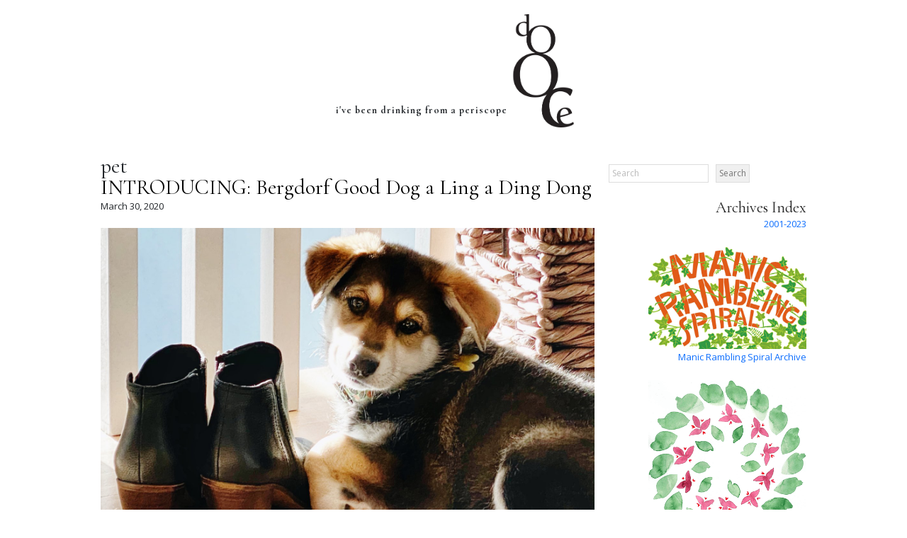

--- FILE ---
content_type: text/html; charset=UTF-8
request_url: https://dooce.com/related/pet/page/2/
body_size: 17886
content:
<!DOCTYPE html>
<html lang="en-US">
<head>

<meta property="og:image" content="https://dooce.com/wp-content/uploads/2023/05/2015-05-05-Cosmopolitan-Heather-Armstrong-0475.jpg" />	
<meta property="og:logo" content="https://dooce.com/img/dooce-logo.png" />	
<link rel="preconnect" href="https://fonts.gstatic.com">
<link href="https://fonts.googleapis.com/css2?family=Cormorant+Garamond:wght@400;700&family=Open+Sans:ital,wght@0,400;0,600;1,400;1,600&display=swap" rel="stylesheet">	
	
<link href="https://cdn.jsdelivr.net/npm/bootstrap@5.0.1/dist/css/bootstrap.min.css" rel="stylesheet" integrity="sha384-+0n0xVW2eSR5OomGNYDnhzAbDsOXxcvSN1TPprVMTNDbiYZCxYbOOl7+AMvyTG2x" crossorigin="anonymous">	
	
	
<meta charset="UTF-8" />
<meta name="viewport" content="width=device-width" />
<title>pet | Page 2 | dooce®</title>
<meta name='robots' content='max-image-preview:large' />
<link rel="alternate" type="application/rss+xml" title="dooce® &raquo; Feed" href="https://dooce.com/feed/" />
<link rel="alternate" type="application/rss+xml" title="dooce® &raquo; Comments Feed" href="https://dooce.com/comments/feed/" />
<link rel="alternate" type="application/rss+xml" title="dooce® &raquo; pet Tag Feed" href="https://dooce.com/related/pet/feed/" />
<style id='wp-img-auto-sizes-contain-inline-css' type='text/css'>
img:is([sizes=auto i],[sizes^="auto," i]){contain-intrinsic-size:3000px 1500px}
/*# sourceURL=wp-img-auto-sizes-contain-inline-css */
</style>
<style id='wp-emoji-styles-inline-css' type='text/css'>

	img.wp-smiley, img.emoji {
		display: inline !important;
		border: none !important;
		box-shadow: none !important;
		height: 1em !important;
		width: 1em !important;
		margin: 0 0.07em !important;
		vertical-align: -0.1em !important;
		background: none !important;
		padding: 0 !important;
	}
/*# sourceURL=wp-emoji-styles-inline-css */
</style>
<style id='wp-block-library-inline-css' type='text/css'>
:root{--wp-block-synced-color:#7a00df;--wp-block-synced-color--rgb:122,0,223;--wp-bound-block-color:var(--wp-block-synced-color);--wp-editor-canvas-background:#ddd;--wp-admin-theme-color:#007cba;--wp-admin-theme-color--rgb:0,124,186;--wp-admin-theme-color-darker-10:#006ba1;--wp-admin-theme-color-darker-10--rgb:0,107,160.5;--wp-admin-theme-color-darker-20:#005a87;--wp-admin-theme-color-darker-20--rgb:0,90,135;--wp-admin-border-width-focus:2px}@media (min-resolution:192dpi){:root{--wp-admin-border-width-focus:1.5px}}.wp-element-button{cursor:pointer}:root .has-very-light-gray-background-color{background-color:#eee}:root .has-very-dark-gray-background-color{background-color:#313131}:root .has-very-light-gray-color{color:#eee}:root .has-very-dark-gray-color{color:#313131}:root .has-vivid-green-cyan-to-vivid-cyan-blue-gradient-background{background:linear-gradient(135deg,#00d084,#0693e3)}:root .has-purple-crush-gradient-background{background:linear-gradient(135deg,#34e2e4,#4721fb 50%,#ab1dfe)}:root .has-hazy-dawn-gradient-background{background:linear-gradient(135deg,#faaca8,#dad0ec)}:root .has-subdued-olive-gradient-background{background:linear-gradient(135deg,#fafae1,#67a671)}:root .has-atomic-cream-gradient-background{background:linear-gradient(135deg,#fdd79a,#004a59)}:root .has-nightshade-gradient-background{background:linear-gradient(135deg,#330968,#31cdcf)}:root .has-midnight-gradient-background{background:linear-gradient(135deg,#020381,#2874fc)}:root{--wp--preset--font-size--normal:16px;--wp--preset--font-size--huge:42px}.has-regular-font-size{font-size:1em}.has-larger-font-size{font-size:2.625em}.has-normal-font-size{font-size:var(--wp--preset--font-size--normal)}.has-huge-font-size{font-size:var(--wp--preset--font-size--huge)}.has-text-align-center{text-align:center}.has-text-align-left{text-align:left}.has-text-align-right{text-align:right}.has-fit-text{white-space:nowrap!important}#end-resizable-editor-section{display:none}.aligncenter{clear:both}.items-justified-left{justify-content:flex-start}.items-justified-center{justify-content:center}.items-justified-right{justify-content:flex-end}.items-justified-space-between{justify-content:space-between}.screen-reader-text{border:0;clip-path:inset(50%);height:1px;margin:-1px;overflow:hidden;padding:0;position:absolute;width:1px;word-wrap:normal!important}.screen-reader-text:focus{background-color:#ddd;clip-path:none;color:#444;display:block;font-size:1em;height:auto;left:5px;line-height:normal;padding:15px 23px 14px;text-decoration:none;top:5px;width:auto;z-index:100000}html :where(.has-border-color){border-style:solid}html :where([style*=border-top-color]){border-top-style:solid}html :where([style*=border-right-color]){border-right-style:solid}html :where([style*=border-bottom-color]){border-bottom-style:solid}html :where([style*=border-left-color]){border-left-style:solid}html :where([style*=border-width]){border-style:solid}html :where([style*=border-top-width]){border-top-style:solid}html :where([style*=border-right-width]){border-right-style:solid}html :where([style*=border-bottom-width]){border-bottom-style:solid}html :where([style*=border-left-width]){border-left-style:solid}html :where(img[class*=wp-image-]){height:auto;max-width:100%}:where(figure){margin:0 0 1em}html :where(.is-position-sticky){--wp-admin--admin-bar--position-offset:var(--wp-admin--admin-bar--height,0px)}@media screen and (max-width:600px){html :where(.is-position-sticky){--wp-admin--admin-bar--position-offset:0px}}

/*# sourceURL=wp-block-library-inline-css */
</style><style id='wp-block-search-inline-css' type='text/css'>
.wp-block-search__button{margin-left:10px;word-break:normal}.wp-block-search__button.has-icon{line-height:0}.wp-block-search__button svg{height:1.25em;min-height:24px;min-width:24px;width:1.25em;fill:currentColor;vertical-align:text-bottom}:where(.wp-block-search__button){border:1px solid #ccc;padding:6px 10px}.wp-block-search__inside-wrapper{display:flex;flex:auto;flex-wrap:nowrap;max-width:100%}.wp-block-search__label{width:100%}.wp-block-search.wp-block-search__button-only .wp-block-search__button{box-sizing:border-box;display:flex;flex-shrink:0;justify-content:center;margin-left:0;max-width:100%}.wp-block-search.wp-block-search__button-only .wp-block-search__inside-wrapper{min-width:0!important;transition-property:width}.wp-block-search.wp-block-search__button-only .wp-block-search__input{flex-basis:100%;transition-duration:.3s}.wp-block-search.wp-block-search__button-only.wp-block-search__searchfield-hidden,.wp-block-search.wp-block-search__button-only.wp-block-search__searchfield-hidden .wp-block-search__inside-wrapper{overflow:hidden}.wp-block-search.wp-block-search__button-only.wp-block-search__searchfield-hidden .wp-block-search__input{border-left-width:0!important;border-right-width:0!important;flex-basis:0;flex-grow:0;margin:0;min-width:0!important;padding-left:0!important;padding-right:0!important;width:0!important}:where(.wp-block-search__input){appearance:none;border:1px solid #949494;flex-grow:1;font-family:inherit;font-size:inherit;font-style:inherit;font-weight:inherit;letter-spacing:inherit;line-height:inherit;margin-left:0;margin-right:0;min-width:3rem;padding:8px;text-decoration:unset!important;text-transform:inherit}:where(.wp-block-search__button-inside .wp-block-search__inside-wrapper){background-color:#fff;border:1px solid #949494;box-sizing:border-box;padding:4px}:where(.wp-block-search__button-inside .wp-block-search__inside-wrapper) .wp-block-search__input{border:none;border-radius:0;padding:0 4px}:where(.wp-block-search__button-inside .wp-block-search__inside-wrapper) .wp-block-search__input:focus{outline:none}:where(.wp-block-search__button-inside .wp-block-search__inside-wrapper) :where(.wp-block-search__button){padding:4px 8px}.wp-block-search.aligncenter .wp-block-search__inside-wrapper{margin:auto}.wp-block[data-align=right] .wp-block-search.wp-block-search__button-only .wp-block-search__inside-wrapper{float:right}
/*# sourceURL=https://dooce.com/wp-includes/blocks/search/style.min.css */
</style>
<style id='global-styles-inline-css' type='text/css'>
:root{--wp--preset--aspect-ratio--square: 1;--wp--preset--aspect-ratio--4-3: 4/3;--wp--preset--aspect-ratio--3-4: 3/4;--wp--preset--aspect-ratio--3-2: 3/2;--wp--preset--aspect-ratio--2-3: 2/3;--wp--preset--aspect-ratio--16-9: 16/9;--wp--preset--aspect-ratio--9-16: 9/16;--wp--preset--color--black: #000000;--wp--preset--color--cyan-bluish-gray: #abb8c3;--wp--preset--color--white: #ffffff;--wp--preset--color--pale-pink: #f78da7;--wp--preset--color--vivid-red: #cf2e2e;--wp--preset--color--luminous-vivid-orange: #ff6900;--wp--preset--color--luminous-vivid-amber: #fcb900;--wp--preset--color--light-green-cyan: #7bdcb5;--wp--preset--color--vivid-green-cyan: #00d084;--wp--preset--color--pale-cyan-blue: #8ed1fc;--wp--preset--color--vivid-cyan-blue: #0693e3;--wp--preset--color--vivid-purple: #9b51e0;--wp--preset--gradient--vivid-cyan-blue-to-vivid-purple: linear-gradient(135deg,rgb(6,147,227) 0%,rgb(155,81,224) 100%);--wp--preset--gradient--light-green-cyan-to-vivid-green-cyan: linear-gradient(135deg,rgb(122,220,180) 0%,rgb(0,208,130) 100%);--wp--preset--gradient--luminous-vivid-amber-to-luminous-vivid-orange: linear-gradient(135deg,rgb(252,185,0) 0%,rgb(255,105,0) 100%);--wp--preset--gradient--luminous-vivid-orange-to-vivid-red: linear-gradient(135deg,rgb(255,105,0) 0%,rgb(207,46,46) 100%);--wp--preset--gradient--very-light-gray-to-cyan-bluish-gray: linear-gradient(135deg,rgb(238,238,238) 0%,rgb(169,184,195) 100%);--wp--preset--gradient--cool-to-warm-spectrum: linear-gradient(135deg,rgb(74,234,220) 0%,rgb(151,120,209) 20%,rgb(207,42,186) 40%,rgb(238,44,130) 60%,rgb(251,105,98) 80%,rgb(254,248,76) 100%);--wp--preset--gradient--blush-light-purple: linear-gradient(135deg,rgb(255,206,236) 0%,rgb(152,150,240) 100%);--wp--preset--gradient--blush-bordeaux: linear-gradient(135deg,rgb(254,205,165) 0%,rgb(254,45,45) 50%,rgb(107,0,62) 100%);--wp--preset--gradient--luminous-dusk: linear-gradient(135deg,rgb(255,203,112) 0%,rgb(199,81,192) 50%,rgb(65,88,208) 100%);--wp--preset--gradient--pale-ocean: linear-gradient(135deg,rgb(255,245,203) 0%,rgb(182,227,212) 50%,rgb(51,167,181) 100%);--wp--preset--gradient--electric-grass: linear-gradient(135deg,rgb(202,248,128) 0%,rgb(113,206,126) 100%);--wp--preset--gradient--midnight: linear-gradient(135deg,rgb(2,3,129) 0%,rgb(40,116,252) 100%);--wp--preset--font-size--small: 13px;--wp--preset--font-size--medium: 20px;--wp--preset--font-size--large: 36px;--wp--preset--font-size--x-large: 42px;--wp--preset--spacing--20: 0.44rem;--wp--preset--spacing--30: 0.67rem;--wp--preset--spacing--40: 1rem;--wp--preset--spacing--50: 1.5rem;--wp--preset--spacing--60: 2.25rem;--wp--preset--spacing--70: 3.38rem;--wp--preset--spacing--80: 5.06rem;--wp--preset--shadow--natural: 6px 6px 9px rgba(0, 0, 0, 0.2);--wp--preset--shadow--deep: 12px 12px 50px rgba(0, 0, 0, 0.4);--wp--preset--shadow--sharp: 6px 6px 0px rgba(0, 0, 0, 0.2);--wp--preset--shadow--outlined: 6px 6px 0px -3px rgb(255, 255, 255), 6px 6px rgb(0, 0, 0);--wp--preset--shadow--crisp: 6px 6px 0px rgb(0, 0, 0);}:where(.is-layout-flex){gap: 0.5em;}:where(.is-layout-grid){gap: 0.5em;}body .is-layout-flex{display: flex;}.is-layout-flex{flex-wrap: wrap;align-items: center;}.is-layout-flex > :is(*, div){margin: 0;}body .is-layout-grid{display: grid;}.is-layout-grid > :is(*, div){margin: 0;}:where(.wp-block-columns.is-layout-flex){gap: 2em;}:where(.wp-block-columns.is-layout-grid){gap: 2em;}:where(.wp-block-post-template.is-layout-flex){gap: 1.25em;}:where(.wp-block-post-template.is-layout-grid){gap: 1.25em;}.has-black-color{color: var(--wp--preset--color--black) !important;}.has-cyan-bluish-gray-color{color: var(--wp--preset--color--cyan-bluish-gray) !important;}.has-white-color{color: var(--wp--preset--color--white) !important;}.has-pale-pink-color{color: var(--wp--preset--color--pale-pink) !important;}.has-vivid-red-color{color: var(--wp--preset--color--vivid-red) !important;}.has-luminous-vivid-orange-color{color: var(--wp--preset--color--luminous-vivid-orange) !important;}.has-luminous-vivid-amber-color{color: var(--wp--preset--color--luminous-vivid-amber) !important;}.has-light-green-cyan-color{color: var(--wp--preset--color--light-green-cyan) !important;}.has-vivid-green-cyan-color{color: var(--wp--preset--color--vivid-green-cyan) !important;}.has-pale-cyan-blue-color{color: var(--wp--preset--color--pale-cyan-blue) !important;}.has-vivid-cyan-blue-color{color: var(--wp--preset--color--vivid-cyan-blue) !important;}.has-vivid-purple-color{color: var(--wp--preset--color--vivid-purple) !important;}.has-black-background-color{background-color: var(--wp--preset--color--black) !important;}.has-cyan-bluish-gray-background-color{background-color: var(--wp--preset--color--cyan-bluish-gray) !important;}.has-white-background-color{background-color: var(--wp--preset--color--white) !important;}.has-pale-pink-background-color{background-color: var(--wp--preset--color--pale-pink) !important;}.has-vivid-red-background-color{background-color: var(--wp--preset--color--vivid-red) !important;}.has-luminous-vivid-orange-background-color{background-color: var(--wp--preset--color--luminous-vivid-orange) !important;}.has-luminous-vivid-amber-background-color{background-color: var(--wp--preset--color--luminous-vivid-amber) !important;}.has-light-green-cyan-background-color{background-color: var(--wp--preset--color--light-green-cyan) !important;}.has-vivid-green-cyan-background-color{background-color: var(--wp--preset--color--vivid-green-cyan) !important;}.has-pale-cyan-blue-background-color{background-color: var(--wp--preset--color--pale-cyan-blue) !important;}.has-vivid-cyan-blue-background-color{background-color: var(--wp--preset--color--vivid-cyan-blue) !important;}.has-vivid-purple-background-color{background-color: var(--wp--preset--color--vivid-purple) !important;}.has-black-border-color{border-color: var(--wp--preset--color--black) !important;}.has-cyan-bluish-gray-border-color{border-color: var(--wp--preset--color--cyan-bluish-gray) !important;}.has-white-border-color{border-color: var(--wp--preset--color--white) !important;}.has-pale-pink-border-color{border-color: var(--wp--preset--color--pale-pink) !important;}.has-vivid-red-border-color{border-color: var(--wp--preset--color--vivid-red) !important;}.has-luminous-vivid-orange-border-color{border-color: var(--wp--preset--color--luminous-vivid-orange) !important;}.has-luminous-vivid-amber-border-color{border-color: var(--wp--preset--color--luminous-vivid-amber) !important;}.has-light-green-cyan-border-color{border-color: var(--wp--preset--color--light-green-cyan) !important;}.has-vivid-green-cyan-border-color{border-color: var(--wp--preset--color--vivid-green-cyan) !important;}.has-pale-cyan-blue-border-color{border-color: var(--wp--preset--color--pale-cyan-blue) !important;}.has-vivid-cyan-blue-border-color{border-color: var(--wp--preset--color--vivid-cyan-blue) !important;}.has-vivid-purple-border-color{border-color: var(--wp--preset--color--vivid-purple) !important;}.has-vivid-cyan-blue-to-vivid-purple-gradient-background{background: var(--wp--preset--gradient--vivid-cyan-blue-to-vivid-purple) !important;}.has-light-green-cyan-to-vivid-green-cyan-gradient-background{background: var(--wp--preset--gradient--light-green-cyan-to-vivid-green-cyan) !important;}.has-luminous-vivid-amber-to-luminous-vivid-orange-gradient-background{background: var(--wp--preset--gradient--luminous-vivid-amber-to-luminous-vivid-orange) !important;}.has-luminous-vivid-orange-to-vivid-red-gradient-background{background: var(--wp--preset--gradient--luminous-vivid-orange-to-vivid-red) !important;}.has-very-light-gray-to-cyan-bluish-gray-gradient-background{background: var(--wp--preset--gradient--very-light-gray-to-cyan-bluish-gray) !important;}.has-cool-to-warm-spectrum-gradient-background{background: var(--wp--preset--gradient--cool-to-warm-spectrum) !important;}.has-blush-light-purple-gradient-background{background: var(--wp--preset--gradient--blush-light-purple) !important;}.has-blush-bordeaux-gradient-background{background: var(--wp--preset--gradient--blush-bordeaux) !important;}.has-luminous-dusk-gradient-background{background: var(--wp--preset--gradient--luminous-dusk) !important;}.has-pale-ocean-gradient-background{background: var(--wp--preset--gradient--pale-ocean) !important;}.has-electric-grass-gradient-background{background: var(--wp--preset--gradient--electric-grass) !important;}.has-midnight-gradient-background{background: var(--wp--preset--gradient--midnight) !important;}.has-small-font-size{font-size: var(--wp--preset--font-size--small) !important;}.has-medium-font-size{font-size: var(--wp--preset--font-size--medium) !important;}.has-large-font-size{font-size: var(--wp--preset--font-size--large) !important;}.has-x-large-font-size{font-size: var(--wp--preset--font-size--x-large) !important;}
/*# sourceURL=global-styles-inline-css */
</style>

<style id='classic-theme-styles-inline-css' type='text/css'>
/*! This file is auto-generated */
.wp-block-button__link{color:#fff;background-color:#32373c;border-radius:9999px;box-shadow:none;text-decoration:none;padding:calc(.667em + 2px) calc(1.333em + 2px);font-size:1.125em}.wp-block-file__button{background:#32373c;color:#fff;text-decoration:none}
/*# sourceURL=/wp-includes/css/classic-themes.min.css */
</style>
<link rel='stylesheet' id='blankslate-style-css' href='https://dooce.com/wp-content/themes/dooce/style.css?ver=6.9' type='text/css' media='all' />
<link rel='stylesheet' id='slb_core-css' href='https://dooce.com/wp-content/plugins/simple-lightbox/client/css/app.css?ver=2.9.4' type='text/css' media='all' />
<script type="text/javascript" src="https://dooce.com/wp-includes/js/jquery/jquery.min.js?ver=3.7.1" id="jquery-core-js"></script>
<script type="text/javascript" src="https://dooce.com/wp-includes/js/jquery/jquery-migrate.min.js?ver=3.4.1" id="jquery-migrate-js"></script>
<link rel="https://api.w.org/" href="https://dooce.com/wp-json/" /><link rel="alternate" title="JSON" type="application/json" href="https://dooce.com/wp-json/wp/v2/tags/448" /><link rel="EditURI" type="application/rsd+xml" title="RSD" href="https://dooce.com/xmlrpc.php?rsd" />
<meta name="generator" content="WordPress 6.9" />
<link rel="icon" href="https://dooce.com/wp-content/uploads/2017/04/android-chrome-192x192-192x185.png" sizes="32x32" />
<link rel="icon" href="https://dooce.com/wp-content/uploads/2017/04/android-chrome-192x192.png" sizes="192x192" />
<link rel="apple-touch-icon" href="https://dooce.com/wp-content/uploads/2017/04/android-chrome-192x192.png" />
<meta name="msapplication-TileImage" content="https://dooce.com/wp-content/uploads/2017/04/android-chrome-192x192.png" />
		<style type="text/css" id="wp-custom-css">
			.blog_holder .mejs-controls .mejs-horizontal-volume-slider .mejs-horizontal-volume-current, .portfolio_single .mejs-controls .mejs-horizontal-volume-slider .mejs-horizontal-volume-current {    top: 0px; }

.mejs-time-slider {
	width:92% !important;
}

.mejs-time-buffering {
	margin:0 !important;
	width:100% !important;
}

.mejs-time-current, .mejs-duration {
	width:100% !important;
}
		</style>
		</head>
<body class="archive paged tag tag-pet tag-448 paged-2 tag-paged-2 wp-theme-dooce">
<div id="wrapper" class="hfeed">
<header id="header" class="container">
<div id="branding">
	<a href="/" id="dooce-logo" alt="dooce"><img src="/img/dooce-logo.png" title="dooce" /></a>
<div id="site-title">
<a href="https://dooce.com/" title="dooce®" rel="home">dooce®</a>
</div>
<div id="site-description">i&#039;ve been drinking from a periscope</div>
</div>
<nav id="menu">
<div id="search"><form role="search" method="get" class="search-form" action="https://dooce.com/">
				<label>
					<span class="screen-reader-text">Search for:</span>
					<input type="search" class="search-field" placeholder="Search &hellip;" value="" name="s" />
				</label>
				<input type="submit" class="search-submit" value="Search" />
			</form></div>
</nav>
</header>
<div id="container" class="container"><main id="content">
<header class="header">
<h1 class="entry-title">pet</h1>
<div class="archive-meta"></div>
</header>
<article id="post-49780" class="post-49780 post type-post status-publish format-standard has-post-thumbnail hentry category-daily tag-birget tag-coco tag-dog tag-parenthood tag-pet tag-pet-adoption">
<header>
<h2 class="entry-title"><a href="https://dooce.com/2020/03/30/introducing-bergdorf-good-dog-a-ling-a-ding-dong/" title="INTRODUCING: Bergdorf Good Dog a Ling a Ding Dong" rel="bookmark">INTRODUCING: Bergdorf Good Dog a Ling a Ding Dong</a>
</h2> <div class="entry-meta">
<span class="author vcard"><a href="https://dooce.com/author/dooce/" title="Posts by Heather B. Armstrong" rel="author">Heather B. Armstrong</a></span>
<span class="meta-sep"> | </span>
<span class="entry-date">March 30, 2020</span>
</div></header>
<div class="entry-summary">
<a href="https://dooce.com/2020/03/30/introducing-bergdorf-good-dog-a-ling-a-ding-dong/" title="INTRODUCING: Bergdorf Good Dog a Ling a Ding Dong"><img width="2560" height="1920" src="https://dooce.com/wp-content/uploads/2020/03/IMG_3257_0-03-2020-10-50-38-scaled.jpg" class="attachment-post-thumbnail size-post-thumbnail wp-post-image" alt="" decoding="async" fetchpriority="high" srcset="https://dooce.com/wp-content/uploads/2020/03/IMG_3257_0-03-2020-10-50-38-scaled.jpg 2560w, https://dooce.com/wp-content/uploads/2020/03/IMG_3257_0-03-2020-10-50-38-300x225.jpg 300w, https://dooce.com/wp-content/uploads/2020/03/IMG_3257_0-03-2020-10-50-38-1024x768.jpg 1024w, https://dooce.com/wp-content/uploads/2020/03/IMG_3257_0-03-2020-10-50-38-768x576.jpg 768w, https://dooce.com/wp-content/uploads/2020/03/IMG_3257_0-03-2020-10-50-38-1536x1152.jpg 1536w, https://dooce.com/wp-content/uploads/2020/03/IMG_3257_0-03-2020-10-50-38-2048x1536.jpg 2048w, https://dooce.com/wp-content/uploads/2020/03/IMG_3257_0-03-2020-10-50-38-213x160.jpg 213w, https://dooce.com/wp-content/uploads/2020/03/IMG_3257_0-03-2020-10-50-38-1000x750.jpg 1000w, https://dooce.com/wp-content/uploads/2020/03/IMG_3257_0-03-2020-10-50-38-800x600.jpg 800w, https://dooce.com/wp-content/uploads/2020/03/IMG_3257_0-03-2020-10-50-38-700x525.jpg 700w, https://dooce.com/wp-content/uploads/2020/03/IMG_3257_0-03-2020-10-50-38-1100x825.jpg 1100w" sizes="(max-width: 2560px) 100vw, 2560px" /></a>
<p>I did not ask <a href="http://www.kellywickham.com/mochamomma" target="_blank" rel="noopener noreferrer">Kelly</a> for permission to write this publicly, and, here we go already: I don’t give a fuck. She can deal with it. This ain’t nothin’ to Kelly. I mean, she’s watched me eat fried crickets. And they were delicious!</p>
<p>It was 5:30 AM. I was getting Dressed to Impress for my new puppy, <em>as one does</em> — you can’t meet your new puppy in dirty, mustard-stained pajamas, and <strong>pay attention to inappropriate clothing</strong> since the Internet has its pearls clutched so hard that they will leave comments like this on <a href="https://www.instagram.com/p/B74Mm1jBm5f/" target="_blank" rel="noopener noreferrer">an outfit that you choose to wear</a> because you love your own body and are comfortable inside it:</p>
<p><strong>&#8220;If you’re in your forties and an inch of lace-covered skin is all that prevents your vagina from hanging out at the grocery store, the smell of desperation really becomes a stench.&#8221;</strong></p>
<p>Wasn&#8217;t thought so thoughtful. <strong>Anonymity is fun!</strong> And, hell, yes. I chose it because it was totally inappropriate. <strong>Stench</strong> is my trademarked brand of crazy. Fucken duh.</p>
<p>I have several suggestions for bodysuits that will expose all of your side boob and nipples, hit me up for details — and that morning as I was applying part of my eye makeup I realized, oh my god. I keep saying I don’t believe in this shit, but goddamn. Coco nudged me toward this puppy. She shoved me <strong>straight</strong> at her. I told you <a href="https://dooce.com/2020/01/21/who-is-left-that-writes-these-days-you-and-me-well-be-different/" target="_blank" rel="noopener noreferrer">Coco was waiting for the right time</a> and the right dog. And WHOA. Coco must have been studying my writing because it was more dramatic than anything I’ve ever written. And I haven’t even written about the pictures I have on my phone! Calm down, Coco, or you’re going to get several subreddits dedicated to you. ABOUT YOU BEING A WHORE.</p>
<p>(Oh, my. <strong>My, what the Internet doesn’t know.</strong> Lauren? You there. I’m waving at you so we can laugh about this together. Evangelical Christian Crispin Glover Cupcakes, so good. So good.)</p>
<p>Coco has forgiven me. I know this. I did not ever realize how much I desperately loved her when she was alive and it did not faze her love for me. And she she knew that this particular dog is the one with whom <strong>I can do better.</strong></p>
<p>Coco possessed Kelly’s soul. She loved me <em>despite</em> me. Coco was the constant Kelly at my side. I made the connection that morning. She loved and gave and continues to give. In the exact way that Kelly does and always will.</p>
<p>BEHOLD:</p>
<p>I was adamant that we were not ever going to get a puppy. NOPE. <strong>NEVER AGAIN</strong>. Let me repeat that: <strong>NEVER NEVER NEVER NEVER NEVER AGAIN.</strong> Puppies are worse than babies (babies suck). Puppies are more horrible than BYU (you can’t report getting raped at BYU because they will put you on academic probation, YEP, HERE I AM! HEATHER SHOWED UP! THE MORMONS ARE COMING FOR ME!). And I was not ever going to live through a puppy again. We’ve talked and talked as a family about what a new dog would be like, what we wanted most. And those conversations veered all over the place. THESE KIDS ARE ON DRUGS. I need to stop giving them my edibles! But the blueberry gummies are delicious. <em>What to do.</em></p>
<p>Maybe we should just get a tortoise? Maybe an owl? I won’t mention who suggested we bring home a jellyfish — you can guess but you’d be wrong, it’s been <em>that</em> wild. What if we farmed hedgehogs? Nocturnal shitfest hedgehogs? Y’all. These kids are snorting blueberry gummies. NOT A SINGLE ONE OF THEIR EMPTY SOULS agreed to adopt a hippopotamus. Whatever, losers.</p>
<p>But then&#8230; Pete and I kept seeing Golden Retrievers and Yellow Labs everywhere. Online, on the sidewalk, no less than 10 of them on the way we drive the girls to school. And all the videos and memes of Golden Retrievers and Yellow Labs, <em>holy god</em>. We were passing them back and forth, so many every day. Was Coco pointing us in <em>that</em> direction? Why not a hippopotamus, Coco? WHY? Whatever, Coco. I wanted a hippo. You heartless, lovely, best dog who ever lived.</p>
<p>And then one morning after I had taken the girls to school to let Pete sleep in, he and I were getting ready for the day, meaning BRACING FOR POSSIBLE ARMAGEDDON ALWAYS AND ALWAYS and, hoo! We did not know that joking about such a thing would actually <em>bring it about</em>. Sorry, everyone!</p>
<p>I mean. Several people have accused us of <a href="https://dooce.com/2020/03/19/my-covide-19-experience-with-video/" target="_blank" rel="noopener noreferrer">infecting the entire state of Utah with COVID-19</a>, so we don’t mind taking the blame. We are also responsible for rabies, your urinary tract infection, that whole diabolical LMFAO party rocking all night ear worm that entered your brain and ate your cortex, and sorry. We are so, so sorry. You see, we are the reason your dad doesn’t love you and treats you as the ugly one. You kinda are.</p>
<p>Pete was finishing a bowl of Frosted Mini Wheats — this detail is important because I say so, he and Leta go through bulk boxes as if they are tiny packages of pretzels you get on a Delta flight that costs you $3000 and oh, THANKS FOR THE SEVEN PRETZELS, don’t they owe you a full-body massage and a thorough hand job for that price? SORRY, MOM, but I know you are nodding! — while I took my established standing position at the island in the kitchen: my foot perched on a stool as I glanced at email on my laptop. And someone had sent me a video of a Yellow Lab sleeping on someone’s back as he did pushups. I said, “Welp! There’s another one! Hi, Coco! We hear you!” And Pete rolled his eyes and jokingly said, &#8220;Well, woman (yes, he calls me WOMAN and I do not ever want him to stop), go to that website that finds rescue dogs and look for one if that’s what you feel!&#8221;</p>
<p><strong><em>The mistakes men make.</em></strong> Is that the story of the history of the world?</p>
<p>Oh, how he regrets ever encouraging my gut instinct. Because it is never wrong. And it is fierce. It <strong>smizes</strong>.</p>
<p>I pulled up the website that scours for rescue dogs in your area. And I searched for “Golden Retrievers” and “Yellow Labs”.</p>
<p>JE-BUNK-A-NUT-SCROTUM-TUMBLER.</p>
<p>Dirk Digler on a dick skin.</p>
<p>The ones we found near Salt Lake City were right fucking insane. Wild-ass mob bosses. You could see it in their eyes. They were “may maul your children and turn all their toys into Voodoo dolls” or “bite elderly people who have opinions” or “will kill you in your sleep and eat your dead flesh while dancing with flower petals draped around their necks.”</p>
<p>We won’t discuss their pubic hair rituals. Children are near.</p>
<p>I casually pronounced, “It is not time!” Because I did not want to end up gored to death and have my skeleton draped inside a bear carcass.</p>
<p>And then… well, shit. I leisurely went back to the homepage of that website… and… AND… are you… what? WHAT.</p>
<p><strong>WHAT.</strong></p>
<p>The first picture on the site was a picture of a puppy. The first picture. She was listed with a name of “Birget”. A stray Australian Shepherd mix who was very, very pregnant had been dropped off at a rescue shelter. She had six puppies. Birget was one of four girls. Birget’s bio included the line, “Our father is a man of mystery but we think he’s a Husky because we inherited some of his flare.”</p>
<p>Now, “our father is a man of mystery” is a phrase I would totally write. I laughed out loud. Pete asked me why I was laughing and I said, “There is an adorable rescue puppy listed here and they don’t know what kind of dog the father is and whoever wrote the bio needs to be my friend and come over and share some wine except QUARANTINE. SORRY WE CAUSED IT.”</p>
<p>Oh, hey, you. You over there. Did you develop symptoms? No? Hmm. <em><strong>Hmm</strong></em>. Guess who did?! PRINCE CHARLES. Pete gave it to him.</p>
<p>Sure did. They had tea on a train platform in Hackney surrounded by international football fans. Thing is? Prince Charles calls often to make sure Pete is okay. My god, Diana really did have an impact on Charles’ mood.</p>
<p><strong>NOW HEAR ME:</strong> I am not joking about people who have seriously developed symptoms. I am genuinely concerned for those people. I care about you and you and you. I CARE ABOUT YOU. I know you are scared. You’re terrified. I am so sorry you are feeling this way. I wish I could make it vanish. This is such a frightening time.</p>
<p>I am just so done with the endless bullshit and straight out lies being spread about our &#8220;reckless&#8221; travel to London (<strong>SO SCANDALOUS!</strong>) that does nothing but create hysteria and scatter misinformation. I know you hate me, there is no need to cause panic in others because you hate me. Just hate me and go with that. You’re in very healthy company who have a lot of time on their hands. Oh, to be so carefree! Can you imagine having free time?</p>
<p>“What’s its name,” Pete asked as he got up to fill a glass of water.</p>
<p>“<em>HER</em> name is… I think I should pronounce it <strong>BER-GET</strong>,” I answered.</p>
<p>As he finished filling his glass he turned around, leaned against the countertop next to the kitchen sink and asked how it was spelled. When I told him he paused&#8230; paused again&#8230; and then he corrected me with an interesting look on his face and a barely noticeable sway of his body.</p>
<p>“It’s pronounced <strong>BEER-GIT</strong>.”</p>
<p>The pauses are what made the hair stand straight out from my skin. That and the look on his face. It was like a memory had washed over him and he had to steady himself with the significance of it. He will probably deny this, and <strong>I don’t care</strong>. I know what I saw.</p>
<p>“Okay, you paused,” I said. He paused twice. And swayed ever so slightly. “And you would know this <em><strong>how</strong></em>?” I asked.</p>
<p>“My mother’s best friend from Denmark,” he said. “Her name was Birgit.” And then he stood there thinking about it without providing any further information.</p>
<p>Okay. Hello. Hi. Hej!</p>
<p>Billy Bob Thornton bonker balls.</p>
<p>To explain why a lighting bolt shot up through my feet and straight into my skull and lit me on fire — why Coco chose that direction in my body, I don’t know, maybe she’s upside-down or maybe she’s drunk, she can do whatever she wants while she waits for the right dog JUST DON’T VAPE ANY THC YOU BOUGHT ON THE CORNER NEXT TO 7-11 OKAY, COCO? And self-distance. And no porn. (kidding about the porn, indulge)</p>
<p><strong>Pete’s mother immigrated to America from Denmark when she was 20 years old. Her best friend’s name from Denmark was Birgit. </strong></p>
<p>This dog is part Australian Shepherd mix. And they named her Birget.</p>
<p>Ahem.</p>
<p>INTRODUCING:</p>
<blockquote class="blockquote-style-1"><p>Chief Technology Officer Margrethe Josephine Birget Kierkegaard Rask</p></blockquote>
<p>Also known as:</p>
<p>“Birgie”<br />
“Birdie”<br />
“Bibi”<br />
“Birgs”<br />
“Hambergler”<br />
“Hamberglie”<br />
“Berger”<br />
“Fugleberg”<br />
“Fugleberglie”<br />
“Frankenberger”<br />
“Bergdorf Good Dog”<br />
“Berg a lerg a ding dong”<br />
&#8220;BurgerMeister MeisterBurger&#8221;<br />
&#8220;Stinkerberg McPoopergaard&#8221;<br />
&#8220;Kierke Crackers&#8221;<br />
“Raskal”</p>
<p><img decoding="async" src="https://dooce.com/wp-content/uploads/2020/03/IMG_1829_14-03-2020-13-00-36-scaled.jpg" alt="" width="1920" height="2560" class="size-full wp-image-49787" srcset="https://dooce.com/wp-content/uploads/2020/03/IMG_1829_14-03-2020-13-00-36-scaled.jpg 1920w, https://dooce.com/wp-content/uploads/2020/03/IMG_1829_14-03-2020-13-00-36-225x300.jpg 225w, https://dooce.com/wp-content/uploads/2020/03/IMG_1829_14-03-2020-13-00-36-768x1024.jpg 768w, https://dooce.com/wp-content/uploads/2020/03/IMG_1829_14-03-2020-13-00-36-1152x1536.jpg 1152w, https://dooce.com/wp-content/uploads/2020/03/IMG_1829_14-03-2020-13-00-36-1536x2048.jpg 1536w, https://dooce.com/wp-content/uploads/2020/03/IMG_1829_14-03-2020-13-00-36-160x213.jpg 160w, https://dooce.com/wp-content/uploads/2020/03/IMG_1829_14-03-2020-13-00-36-1000x1333.jpg 1000w, https://dooce.com/wp-content/uploads/2020/03/IMG_1829_14-03-2020-13-00-36-600x800.jpg 600w, https://dooce.com/wp-content/uploads/2020/03/IMG_1829_14-03-2020-13-00-36-700x933.jpg 700w, https://dooce.com/wp-content/uploads/2020/03/IMG_1829_14-03-2020-13-00-36-1100x1467.jpg 1100w" sizes="(max-width: 1920px) 100vw, 1920px" /> </p>
<p><img decoding="async" src="https://dooce.com/wp-content/uploads/2020/03/IMG_3222_30-03-2020-10-09-32-scaled.jpg" alt="" width="1920" height="2560" class="size-full wp-image-49788" srcset="https://dooce.com/wp-content/uploads/2020/03/IMG_3222_30-03-2020-10-09-32-scaled.jpg 1920w, https://dooce.com/wp-content/uploads/2020/03/IMG_3222_30-03-2020-10-09-32-225x300.jpg 225w, https://dooce.com/wp-content/uploads/2020/03/IMG_3222_30-03-2020-10-09-32-768x1024.jpg 768w, https://dooce.com/wp-content/uploads/2020/03/IMG_3222_30-03-2020-10-09-32-1152x1536.jpg 1152w, https://dooce.com/wp-content/uploads/2020/03/IMG_3222_30-03-2020-10-09-32-1536x2048.jpg 1536w, https://dooce.com/wp-content/uploads/2020/03/IMG_3222_30-03-2020-10-09-32-160x213.jpg 160w, https://dooce.com/wp-content/uploads/2020/03/IMG_3222_30-03-2020-10-09-32-1000x1333.jpg 1000w, https://dooce.com/wp-content/uploads/2020/03/IMG_3222_30-03-2020-10-09-32-600x800.jpg 600w, https://dooce.com/wp-content/uploads/2020/03/IMG_3222_30-03-2020-10-09-32-700x933.jpg 700w, https://dooce.com/wp-content/uploads/2020/03/IMG_3222_30-03-2020-10-09-32-1100x1467.jpg 1100w" sizes="(max-width: 1920px) 100vw, 1920px" /> </p>
<p><img loading="lazy" decoding="async" src="https://dooce.com/wp-content/uploads/2020/03/IMG_3239_30-03-2020-10-29-10-scaled.jpg" alt="" width="1920" height="2560" class="size-full wp-image-49789" srcset="https://dooce.com/wp-content/uploads/2020/03/IMG_3239_30-03-2020-10-29-10-scaled.jpg 1920w, https://dooce.com/wp-content/uploads/2020/03/IMG_3239_30-03-2020-10-29-10-225x300.jpg 225w, https://dooce.com/wp-content/uploads/2020/03/IMG_3239_30-03-2020-10-29-10-768x1024.jpg 768w, https://dooce.com/wp-content/uploads/2020/03/IMG_3239_30-03-2020-10-29-10-1152x1536.jpg 1152w, https://dooce.com/wp-content/uploads/2020/03/IMG_3239_30-03-2020-10-29-10-1536x2048.jpg 1536w, https://dooce.com/wp-content/uploads/2020/03/IMG_3239_30-03-2020-10-29-10-160x213.jpg 160w, https://dooce.com/wp-content/uploads/2020/03/IMG_3239_30-03-2020-10-29-10-1000x1333.jpg 1000w, https://dooce.com/wp-content/uploads/2020/03/IMG_3239_30-03-2020-10-29-10-600x800.jpg 600w, https://dooce.com/wp-content/uploads/2020/03/IMG_3239_30-03-2020-10-29-10-700x933.jpg 700w, https://dooce.com/wp-content/uploads/2020/03/IMG_3239_30-03-2020-10-29-10-1100x1467.jpg 1100w" sizes="auto, (max-width: 1920px) 100vw, 1920px" /> </p>
<p><img loading="lazy" decoding="async" src="https://dooce.com/wp-content/uploads/2020/03/IMG_3251_30-03-2020-10-40-23-1-scaled.jpg" alt="" width="2560" height="1920" class="size-full wp-image-49783" srcset="https://dooce.com/wp-content/uploads/2020/03/IMG_3251_30-03-2020-10-40-23-1-scaled.jpg 2560w, https://dooce.com/wp-content/uploads/2020/03/IMG_3251_30-03-2020-10-40-23-1-300x225.jpg 300w, https://dooce.com/wp-content/uploads/2020/03/IMG_3251_30-03-2020-10-40-23-1-1024x768.jpg 1024w, https://dooce.com/wp-content/uploads/2020/03/IMG_3251_30-03-2020-10-40-23-1-768x576.jpg 768w, https://dooce.com/wp-content/uploads/2020/03/IMG_3251_30-03-2020-10-40-23-1-1536x1152.jpg 1536w, https://dooce.com/wp-content/uploads/2020/03/IMG_3251_30-03-2020-10-40-23-1-2048x1536.jpg 2048w, https://dooce.com/wp-content/uploads/2020/03/IMG_3251_30-03-2020-10-40-23-1-213x160.jpg 213w, https://dooce.com/wp-content/uploads/2020/03/IMG_3251_30-03-2020-10-40-23-1-1000x750.jpg 1000w, https://dooce.com/wp-content/uploads/2020/03/IMG_3251_30-03-2020-10-40-23-1-800x600.jpg 800w, https://dooce.com/wp-content/uploads/2020/03/IMG_3251_30-03-2020-10-40-23-1-700x525.jpg 700w, https://dooce.com/wp-content/uploads/2020/03/IMG_3251_30-03-2020-10-40-23-1-1100x825.jpg 1100w" sizes="auto, (max-width: 2560px) 100vw, 2560px" /> </p>
<p><img loading="lazy" decoding="async" src="https://dooce.com/wp-content/uploads/2020/03/IMG_3246_30-03-2020-10-34-32-scaled.jpg" alt="" width="1922" height="2560" class="size-full wp-image-49782" srcset="https://dooce.com/wp-content/uploads/2020/03/IMG_3246_30-03-2020-10-34-32-scaled.jpg 1922w, https://dooce.com/wp-content/uploads/2020/03/IMG_3246_30-03-2020-10-34-32-225x300.jpg 225w, https://dooce.com/wp-content/uploads/2020/03/IMG_3246_30-03-2020-10-34-32-769x1024.jpg 769w, https://dooce.com/wp-content/uploads/2020/03/IMG_3246_30-03-2020-10-34-32-768x1023.jpg 768w, https://dooce.com/wp-content/uploads/2020/03/IMG_3246_30-03-2020-10-34-32-1153x1536.jpg 1153w, https://dooce.com/wp-content/uploads/2020/03/IMG_3246_30-03-2020-10-34-32-1537x2048.jpg 1537w, https://dooce.com/wp-content/uploads/2020/03/IMG_3246_30-03-2020-10-34-32-160x213.jpg 160w, https://dooce.com/wp-content/uploads/2020/03/IMG_3246_30-03-2020-10-34-32-1000x1332.jpg 1000w, https://dooce.com/wp-content/uploads/2020/03/IMG_3246_30-03-2020-10-34-32-600x800.jpg 600w, https://dooce.com/wp-content/uploads/2020/03/IMG_3246_30-03-2020-10-34-32-700x933.jpg 700w, https://dooce.com/wp-content/uploads/2020/03/IMG_3246_30-03-2020-10-34-32-1100x1465.jpg 1100w" sizes="auto, (max-width: 1922px) 100vw, 1922px" /> </p>
<p><img loading="lazy" decoding="async" src="https://dooce.com/wp-content/uploads/2020/03/IMG_3257_0-03-2020-10-50-38-scaled.jpg" alt="" width="2560" height="1920" class="size-full wp-image-49784" srcset="https://dooce.com/wp-content/uploads/2020/03/IMG_3257_0-03-2020-10-50-38-scaled.jpg 2560w, https://dooce.com/wp-content/uploads/2020/03/IMG_3257_0-03-2020-10-50-38-300x225.jpg 300w, https://dooce.com/wp-content/uploads/2020/03/IMG_3257_0-03-2020-10-50-38-1024x768.jpg 1024w, https://dooce.com/wp-content/uploads/2020/03/IMG_3257_0-03-2020-10-50-38-768x576.jpg 768w, https://dooce.com/wp-content/uploads/2020/03/IMG_3257_0-03-2020-10-50-38-1536x1152.jpg 1536w, https://dooce.com/wp-content/uploads/2020/03/IMG_3257_0-03-2020-10-50-38-2048x1536.jpg 2048w, https://dooce.com/wp-content/uploads/2020/03/IMG_3257_0-03-2020-10-50-38-213x160.jpg 213w, https://dooce.com/wp-content/uploads/2020/03/IMG_3257_0-03-2020-10-50-38-1000x750.jpg 1000w, https://dooce.com/wp-content/uploads/2020/03/IMG_3257_0-03-2020-10-50-38-800x600.jpg 800w, https://dooce.com/wp-content/uploads/2020/03/IMG_3257_0-03-2020-10-50-38-700x525.jpg 700w, https://dooce.com/wp-content/uploads/2020/03/IMG_3257_0-03-2020-10-50-38-1100x825.jpg 1100w" sizes="auto, (max-width: 2560px) 100vw, 2560px" /> </p>
<p><img loading="lazy" decoding="async" src="https://dooce.com/wp-content/uploads/2020/03/IMG_3265_30-03-2020-11-07-25-scaled.jpg" alt="" width="1920" height="2560" class="size-full wp-image-49786" srcset="https://dooce.com/wp-content/uploads/2020/03/IMG_3265_30-03-2020-11-07-25-scaled.jpg 1920w, https://dooce.com/wp-content/uploads/2020/03/IMG_3265_30-03-2020-11-07-25-225x300.jpg 225w, https://dooce.com/wp-content/uploads/2020/03/IMG_3265_30-03-2020-11-07-25-768x1024.jpg 768w, https://dooce.com/wp-content/uploads/2020/03/IMG_3265_30-03-2020-11-07-25-1152x1536.jpg 1152w, https://dooce.com/wp-content/uploads/2020/03/IMG_3265_30-03-2020-11-07-25-1536x2048.jpg 1536w, https://dooce.com/wp-content/uploads/2020/03/IMG_3265_30-03-2020-11-07-25-160x213.jpg 160w, https://dooce.com/wp-content/uploads/2020/03/IMG_3265_30-03-2020-11-07-25-1000x1333.jpg 1000w, https://dooce.com/wp-content/uploads/2020/03/IMG_3265_30-03-2020-11-07-25-600x800.jpg 600w, https://dooce.com/wp-content/uploads/2020/03/IMG_3265_30-03-2020-11-07-25-700x933.jpg 700w, https://dooce.com/wp-content/uploads/2020/03/IMG_3265_30-03-2020-11-07-25-1100x1467.jpg 1100w" sizes="auto, (max-width: 1920px) 100vw, 1920px" /> </p>
<p><img loading="lazy" decoding="async" src="https://dooce.com/wp-content/uploads/2020/03/IMG_3262_30-03-2020-11-03-25-scaled.jpg" alt="" width="1920" height="2560" class="size-full wp-image-49785" srcset="https://dooce.com/wp-content/uploads/2020/03/IMG_3262_30-03-2020-11-03-25-scaled.jpg 1920w, https://dooce.com/wp-content/uploads/2020/03/IMG_3262_30-03-2020-11-03-25-225x300.jpg 225w, https://dooce.com/wp-content/uploads/2020/03/IMG_3262_30-03-2020-11-03-25-768x1024.jpg 768w, https://dooce.com/wp-content/uploads/2020/03/IMG_3262_30-03-2020-11-03-25-1152x1536.jpg 1152w, https://dooce.com/wp-content/uploads/2020/03/IMG_3262_30-03-2020-11-03-25-1536x2048.jpg 1536w, https://dooce.com/wp-content/uploads/2020/03/IMG_3262_30-03-2020-11-03-25-160x213.jpg 160w, https://dooce.com/wp-content/uploads/2020/03/IMG_3262_30-03-2020-11-03-25-1000x1333.jpg 1000w, https://dooce.com/wp-content/uploads/2020/03/IMG_3262_30-03-2020-11-03-25-600x800.jpg 600w, https://dooce.com/wp-content/uploads/2020/03/IMG_3262_30-03-2020-11-03-25-700x933.jpg 700w, https://dooce.com/wp-content/uploads/2020/03/IMG_3262_30-03-2020-11-03-25-1100x1467.jpg 1100w" sizes="auto, (max-width: 1920px) 100vw, 1920px" /> </p>
<p>For reasons I will not explain, whenever she needs to be disciplined quickly with a word, she will be called, “RANGER!” That’s my brother’s name and he deserves it. And he will relish it. He will read this and cackle so hard knowing I am crate training a PUPPY and as wonderful as she is — can I just tell you <em><strong>how</strong></em> wonderful? She is thoughtful and pensive, but oh so playful. She gnaws only a teeny bit, so gently, just enough to say, “I know I am supposed to get over this soon, but it was nice to gnaw when I could.”</p>
<p>She is using a grass pee pad with a moderate success rate already. We taught her “sit” and “down” the first few hours she was in our home (we are teaching her in both English and Danish). She chooses someone’s feet on which to rest her head and fall asleep. SHE HAS CHOSEN MINE THE MOST. MINE. SHE CHOOSES ME. She learned to walk on a leash within five minutes. She has natural eyeliner and white designer strokes tracing the very tip of her ears. She is divinely beautiful.</p>
<p>She is gentle and loving and not afraid. She is brave and social and mastered all of the stairs in this house within an hour, and goddammit. GODDAMMIT, COCO. I am trying to get over my guilt. So much guilt. That night after her death when I curled into a ball where she had died in my arms&#8230; <strong>I did not know how much I had loved her</strong>. I loved her from the sacred source of my soul. I did not know that she was taking care of me more than she was taking care of anyone else. And I felt so ashamed.</p>
<p>She knows that shame is not a useful emotion in which to linger, and I felt it when she told me she had nothing to forgive. I don’t believe in this shit and here I am believing in this shit. She nudged me — no, SHE THREW ME OVER A CLIFF INTO THE RAGING FLAMES OF THIS DOG. <strong>Here</strong>, she has said. <strong>Here</strong>, <em>this</em> dog, here you can overcome that night. <strong>Birget is the work you have to do.</strong></p>
<p>And, dear lord. Coco is in cahoots with my therapist. And <em><strong>Kelly</strong></em>. She and Kelly are texting! STOP IT KELLY. PUT DOWN THE PHONE.</p>
<p><strong>Get ready for the ride of a lifetime.</strong> </p>
<p>I have saddled Birgie with a lot of my baggage. I will admit that and be upfront that she really is the metaphor for the work I have to do, in the world and in myself. But I think Coco knew she was the one who could carry it and then help me release it.</p>
<p>And, oh. RANGER! He will be gleeful that his name will be yelled at a puppy chewing on cords because he’s not the one up at 3AM trying to get A PUPPY used to her crate. He doesn’t communicate much but I expect a text within hours that says, “Bite ‘em in the ass, Frankenberger.”</p>
</div>	
<a style="float:right" href="https://dooce.com/2020/04/13/love-in-the-time-of-covid/" title="Love in the time of COVID">Love in the time of COVID &rarr;</a><a href="https://dooce.com/2020/03/19/my-covide-19-experience-with-video/" title="My COVID-19 Experience (with video)">&larr; My COVID-19 Experience (with video)</a>	
	
</article>
	<nav class="navigation posts-navigation" aria-label="Posts">
		<h2 class="screen-reader-text">Posts navigation</h2>
		<div class="nav-links"><div class="nav-previous"><a href="https://dooce.com/related/pet/page/3/" ><span class="meta-nav">&larr;</span> %title</a></div><div class="nav-next"><a href="https://dooce.com/related/pet/" >%title <span class="meta-nav">&rarr;</span></a></div></div>
	</nav></main>
<aside id="sidebar">
<div id="primary" class="widget-area">
<ul class="xoxo">
<li id="block-3" class="widget-container widget_block widget_search"><form role="search" method="get" action="https://dooce.com/" class="wp-block-search__button-outside wp-block-search__text-button wp-block-search"    ><label class="wp-block-search__label screen-reader-text" for="wp-block-search__input-1" >Search</label><div class="wp-block-search__inside-wrapper" ><input class="wp-block-search__input" id="wp-block-search__input-1" placeholder="Search" value="" type="search" name="s" required /><button aria-label="Search" class="wp-block-search__button wp-element-button" type="submit" >Search</button></div></form></li><li id="block-4" class="widget-container widget_block"><div align="right" style="margin-top:24px"><a href="/archives-index/" style="font-family: 'Cormorant Garamond', serif; font-size: 22px; color:#222; display:block; text-align:right; text-decoration:none">Archives Index</a><a href="/archives-index/" style="font-size:13px; text-decoration:none;">2001-2023</a></div>
</li><li id="block-6" class="widget-container widget_block"><br />
<a href="manic-rambling-spiral"><img decoding="async" src="https://dooce.com/wp-content/uploads/2023/06/mrs-small.png" style="float:right; width:80%;" title="Manic Rambling Spiral podcast" /></a><a href="manic-rambling-spiral" style="font-size:13px; text-decoration:none; float:right">Manic Rambling Spiral Archive</a>
<br clear="all" /><br />
<a href="/memoria">
<img decoding="async" src="https://dooce.com/wp-content/uploads/2023/07/wreath-logo.png" style="width:80%; float:right"></a>
<a href="/memoria" style="font-size:13px; text-decoration:none; display:block; clear:both; text-align:center; padding-left:20%">In Memoria</a></center></li><li id="block-7" class="widget-container widget_block"></li></ul>
</div>
</aside></div>
<footer id="footer" class="container">
	I am Heather B. Hamilton and this is my website 
	<div style="display:none">| <a href="mailto:dooce@dooce.com">Drop me a note</a> </div>
		<br />
<div id="social-footer">
<a href="https://www.instagram.com/dooce" title="instagram"><img src="/img/icon-instagram.svg" alt="instagram"></a>
<a href="https://twitter.com/dooce" title="twitter"><img src="/img/icon-twitter.svg" alt="twitter"></a>
<a href="https://www.facebook.com/dooce" title="facebook"><img src="/img/icon-facebook.svg" alt="facebook"></a>
<a href="https://www.pinterest.com/dooce" title="pinterest"><img src="/img/icon-pinterest.svg" alt="pinterest"></a>
<a href="https://www.dooce.com/feed" title="rss feed"><img src="/img/icon-rss.svg" alt="rss"></a>
</div>
<div id="copyright">
Copyright &copy; 2026 Heather B. Hamilton Trust.  ALL RIGHTS RESERVED<br />
<div style="display:none">51 East 400 South Suite 000, Salt Lake City, Utah 84111</div>
51 East 400 South Suite 000, Salt Lake City, Utah 84111
</div>
</footer>
</div>
<script type="speculationrules">
{"prefetch":[{"source":"document","where":{"and":[{"href_matches":"/*"},{"not":{"href_matches":["/wp-*.php","/wp-admin/*","/wp-content/uploads/*","/wp-content/*","/wp-content/plugins/*","/wp-content/themes/dooce/*","/*\\?(.+)"]}},{"not":{"selector_matches":"a[rel~=\"nofollow\"]"}},{"not":{"selector_matches":".no-prefetch, .no-prefetch a"}}]},"eagerness":"conservative"}]}
</script>
<script>
jQuery(document).ready(function ($) {
var deviceAgent = navigator.userAgent.toLowerCase();
if (deviceAgent.match(/(iphone|ipod|ipad)/)) {
$("html").addClass("ios");
$("html").addClass("mobile");
}
if (navigator.userAgent.search("MSIE") >= 0) {
$("html").addClass("ie");
}
else if (navigator.userAgent.search("Chrome") >= 0) {
$("html").addClass("chrome");
}
else if (navigator.userAgent.search("Firefox") >= 0) {
$("html").addClass("firefox");
}
else if (navigator.userAgent.search("Safari") >= 0 && navigator.userAgent.search("Chrome") < 0) {
$("html").addClass("safari");
}
else if (navigator.userAgent.search("Opera") >= 0) {
$("html").addClass("opera");
}
});
</script>
<script id="wp-emoji-settings" type="application/json">
{"baseUrl":"https://s.w.org/images/core/emoji/17.0.2/72x72/","ext":".png","svgUrl":"https://s.w.org/images/core/emoji/17.0.2/svg/","svgExt":".svg","source":{"concatemoji":"https://dooce.com/wp-includes/js/wp-emoji-release.min.js?ver=6.9"}}
</script>
<script type="module">
/* <![CDATA[ */
/*! This file is auto-generated */
const a=JSON.parse(document.getElementById("wp-emoji-settings").textContent),o=(window._wpemojiSettings=a,"wpEmojiSettingsSupports"),s=["flag","emoji"];function i(e){try{var t={supportTests:e,timestamp:(new Date).valueOf()};sessionStorage.setItem(o,JSON.stringify(t))}catch(e){}}function c(e,t,n){e.clearRect(0,0,e.canvas.width,e.canvas.height),e.fillText(t,0,0);t=new Uint32Array(e.getImageData(0,0,e.canvas.width,e.canvas.height).data);e.clearRect(0,0,e.canvas.width,e.canvas.height),e.fillText(n,0,0);const a=new Uint32Array(e.getImageData(0,0,e.canvas.width,e.canvas.height).data);return t.every((e,t)=>e===a[t])}function p(e,t){e.clearRect(0,0,e.canvas.width,e.canvas.height),e.fillText(t,0,0);var n=e.getImageData(16,16,1,1);for(let e=0;e<n.data.length;e++)if(0!==n.data[e])return!1;return!0}function u(e,t,n,a){switch(t){case"flag":return n(e,"\ud83c\udff3\ufe0f\u200d\u26a7\ufe0f","\ud83c\udff3\ufe0f\u200b\u26a7\ufe0f")?!1:!n(e,"\ud83c\udde8\ud83c\uddf6","\ud83c\udde8\u200b\ud83c\uddf6")&&!n(e,"\ud83c\udff4\udb40\udc67\udb40\udc62\udb40\udc65\udb40\udc6e\udb40\udc67\udb40\udc7f","\ud83c\udff4\u200b\udb40\udc67\u200b\udb40\udc62\u200b\udb40\udc65\u200b\udb40\udc6e\u200b\udb40\udc67\u200b\udb40\udc7f");case"emoji":return!a(e,"\ud83e\u1fac8")}return!1}function f(e,t,n,a){let r;const o=(r="undefined"!=typeof WorkerGlobalScope&&self instanceof WorkerGlobalScope?new OffscreenCanvas(300,150):document.createElement("canvas")).getContext("2d",{willReadFrequently:!0}),s=(o.textBaseline="top",o.font="600 32px Arial",{});return e.forEach(e=>{s[e]=t(o,e,n,a)}),s}function r(e){var t=document.createElement("script");t.src=e,t.defer=!0,document.head.appendChild(t)}a.supports={everything:!0,everythingExceptFlag:!0},new Promise(t=>{let n=function(){try{var e=JSON.parse(sessionStorage.getItem(o));if("object"==typeof e&&"number"==typeof e.timestamp&&(new Date).valueOf()<e.timestamp+604800&&"object"==typeof e.supportTests)return e.supportTests}catch(e){}return null}();if(!n){if("undefined"!=typeof Worker&&"undefined"!=typeof OffscreenCanvas&&"undefined"!=typeof URL&&URL.createObjectURL&&"undefined"!=typeof Blob)try{var e="postMessage("+f.toString()+"("+[JSON.stringify(s),u.toString(),c.toString(),p.toString()].join(",")+"));",a=new Blob([e],{type:"text/javascript"});const r=new Worker(URL.createObjectURL(a),{name:"wpTestEmojiSupports"});return void(r.onmessage=e=>{i(n=e.data),r.terminate(),t(n)})}catch(e){}i(n=f(s,u,c,p))}t(n)}).then(e=>{for(const n in e)a.supports[n]=e[n],a.supports.everything=a.supports.everything&&a.supports[n],"flag"!==n&&(a.supports.everythingExceptFlag=a.supports.everythingExceptFlag&&a.supports[n]);var t;a.supports.everythingExceptFlag=a.supports.everythingExceptFlag&&!a.supports.flag,a.supports.everything||((t=a.source||{}).concatemoji?r(t.concatemoji):t.wpemoji&&t.twemoji&&(r(t.twemoji),r(t.wpemoji)))});
//# sourceURL=https://dooce.com/wp-includes/js/wp-emoji-loader.min.js
/* ]]> */
</script>
<script type="text/javascript" id="slb_context">/* <![CDATA[ */if ( !!window.jQuery ) {(function($){$(document).ready(function(){if ( !!window.SLB ) { {$.extend(SLB, {"context":["public","user_guest"]});} }})})(jQuery);}/* ]]> */</script>
</body>
</html><!--
Performance optimized by Redis Object Cache. Learn more: https://wprediscache.com

Retrieved 636 objects (415 KB) from Redis using PhpRedis (v6.2.0).
-->


--- FILE ---
content_type: image/svg+xml
request_url: https://dooce.com/img/icon-instagram.svg
body_size: 3063
content:
<svg height="512pt" viewBox="0 0 512 512" width="512pt" xmlns="http://www.w3.org/2000/svg"><path d="m305 256c0 27.0625-21.9375 49-49 49s-49-21.9375-49-49 21.9375-49 49-49 49 21.9375 49 49zm0 0"/><path d="m370.59375 169.304688c-2.355469-6.382813-6.113281-12.160157-10.996094-16.902344-4.742187-4.882813-10.515625-8.640625-16.902344-10.996094-5.179687-2.011719-12.960937-4.40625-27.292968-5.058594-15.503906-.707031-20.152344-.859375-59.402344-.859375-39.253906 0-43.902344.148438-59.402344.855469-14.332031.65625-22.117187 3.050781-27.292968 5.0625-6.386719 2.355469-12.164063 6.113281-16.902344 10.996094-4.882813 4.742187-8.640625 10.515625-11 16.902344-2.011719 5.179687-4.40625 12.964843-5.058594 27.296874-.707031 15.5-.859375 20.148438-.859375 59.402344 0 39.25.152344 43.898438.859375 59.402344.652344 14.332031 3.046875 22.113281 5.058594 27.292969 2.359375 6.386719 6.113281 12.160156 10.996094 16.902343 4.742187 4.882813 10.515624 8.640626 16.902343 10.996094 5.179688 2.015625 12.964844 4.410156 27.296875 5.0625 15.5.707032 20.144532.855469 59.398438.855469 39.257812 0 43.90625-.148437 59.402344-.855469 14.332031-.652344 22.117187-3.046875 27.296874-5.0625 12.820313-4.945312 22.953126-15.078125 27.898438-27.898437 2.011719-5.179688 4.40625-12.960938 5.0625-27.292969.707031-15.503906.855469-20.152344.855469-59.402344 0-39.253906-.148438-43.902344-.855469-59.402344-.652344-14.332031-3.046875-22.117187-5.0625-27.296874zm-114.59375 162.179687c-41.691406 0-75.488281-33.792969-75.488281-75.484375s33.796875-75.484375 75.488281-75.484375c41.6875 0 75.484375 33.792969 75.484375 75.484375s-33.796875 75.484375-75.484375 75.484375zm78.46875-136.3125c-9.742188 0-17.640625-7.898437-17.640625-17.640625s7.898437-17.640625 17.640625-17.640625 17.640625 7.898437 17.640625 17.640625c-.003906 9.742188-7.898437 17.640625-17.640625 17.640625zm0 0"/><path d="m256 0c-141.363281 0-256 114.636719-256 256s114.636719 256 256 256 256-114.636719 256-256-114.636719-256-256-256zm146.113281 316.605469c-.710937 15.648437-3.199219 26.332031-6.832031 35.683593-7.636719 19.746094-23.246094 35.355469-42.992188 42.992188-9.347656 3.632812-20.035156 6.117188-35.679687 6.832031-15.675781.714844-20.683594.886719-60.605469.886719-39.925781 0-44.929687-.171875-60.609375-.886719-15.644531-.714843-26.332031-3.199219-35.679687-6.832031-9.8125-3.691406-18.695313-9.476562-26.039063-16.957031-7.476562-7.339844-13.261719-16.226563-16.953125-26.035157-3.632812-9.347656-6.121094-20.035156-6.832031-35.679687-.722656-15.679687-.890625-20.6875-.890625-60.609375s.167969-44.929688.886719-60.605469c.710937-15.648437 3.195312-26.332031 6.828125-35.683593 3.691406-9.808594 9.480468-18.695313 16.960937-26.035157 7.339844-7.480469 16.226563-13.265625 26.035157-16.957031 9.351562-3.632812 20.035156-6.117188 35.683593-6.832031 15.675781-.714844 20.683594-.886719 60.605469-.886719s44.929688.171875 60.605469.890625c15.648437.710937 26.332031 3.195313 35.683593 6.824219 9.808594 3.691406 18.695313 9.480468 26.039063 16.960937 7.476563 7.34375 13.265625 16.226563 16.953125 26.035157 3.636719 9.351562 6.121094 20.035156 6.835938 35.683593.714843 15.675781.882812 20.683594.882812 60.605469s-.167969 44.929688-.886719 60.605469zm0 0"/></svg>